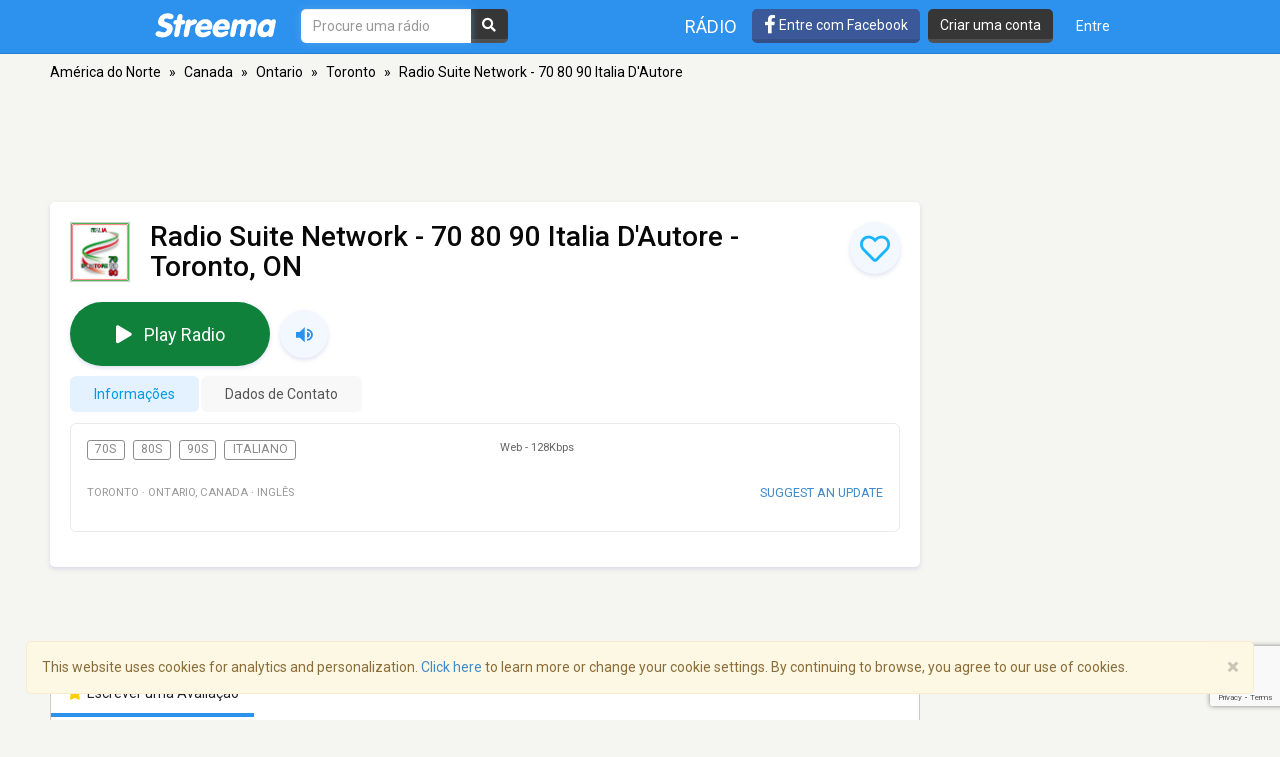

--- FILE ---
content_type: text/html; charset=utf-8
request_url: https://www.google.com/recaptcha/api2/anchor?ar=1&k=6LeCbKwfAAAAAGXbwG-wyQhhz9dxlXuTdtc_oCwI&co=aHR0cHM6Ly9wdC5zdHJlZW1hLmNvbTo0NDM.&hl=en&v=7gg7H51Q-naNfhmCP3_R47ho&size=invisible&anchor-ms=20000&execute-ms=15000&cb=5pp2ayki8pqg
body_size: 48215
content:
<!DOCTYPE HTML><html dir="ltr" lang="en"><head><meta http-equiv="Content-Type" content="text/html; charset=UTF-8">
<meta http-equiv="X-UA-Compatible" content="IE=edge">
<title>reCAPTCHA</title>
<style type="text/css">
/* cyrillic-ext */
@font-face {
  font-family: 'Roboto';
  font-style: normal;
  font-weight: 400;
  font-stretch: 100%;
  src: url(//fonts.gstatic.com/s/roboto/v48/KFO7CnqEu92Fr1ME7kSn66aGLdTylUAMa3GUBHMdazTgWw.woff2) format('woff2');
  unicode-range: U+0460-052F, U+1C80-1C8A, U+20B4, U+2DE0-2DFF, U+A640-A69F, U+FE2E-FE2F;
}
/* cyrillic */
@font-face {
  font-family: 'Roboto';
  font-style: normal;
  font-weight: 400;
  font-stretch: 100%;
  src: url(//fonts.gstatic.com/s/roboto/v48/KFO7CnqEu92Fr1ME7kSn66aGLdTylUAMa3iUBHMdazTgWw.woff2) format('woff2');
  unicode-range: U+0301, U+0400-045F, U+0490-0491, U+04B0-04B1, U+2116;
}
/* greek-ext */
@font-face {
  font-family: 'Roboto';
  font-style: normal;
  font-weight: 400;
  font-stretch: 100%;
  src: url(//fonts.gstatic.com/s/roboto/v48/KFO7CnqEu92Fr1ME7kSn66aGLdTylUAMa3CUBHMdazTgWw.woff2) format('woff2');
  unicode-range: U+1F00-1FFF;
}
/* greek */
@font-face {
  font-family: 'Roboto';
  font-style: normal;
  font-weight: 400;
  font-stretch: 100%;
  src: url(//fonts.gstatic.com/s/roboto/v48/KFO7CnqEu92Fr1ME7kSn66aGLdTylUAMa3-UBHMdazTgWw.woff2) format('woff2');
  unicode-range: U+0370-0377, U+037A-037F, U+0384-038A, U+038C, U+038E-03A1, U+03A3-03FF;
}
/* math */
@font-face {
  font-family: 'Roboto';
  font-style: normal;
  font-weight: 400;
  font-stretch: 100%;
  src: url(//fonts.gstatic.com/s/roboto/v48/KFO7CnqEu92Fr1ME7kSn66aGLdTylUAMawCUBHMdazTgWw.woff2) format('woff2');
  unicode-range: U+0302-0303, U+0305, U+0307-0308, U+0310, U+0312, U+0315, U+031A, U+0326-0327, U+032C, U+032F-0330, U+0332-0333, U+0338, U+033A, U+0346, U+034D, U+0391-03A1, U+03A3-03A9, U+03B1-03C9, U+03D1, U+03D5-03D6, U+03F0-03F1, U+03F4-03F5, U+2016-2017, U+2034-2038, U+203C, U+2040, U+2043, U+2047, U+2050, U+2057, U+205F, U+2070-2071, U+2074-208E, U+2090-209C, U+20D0-20DC, U+20E1, U+20E5-20EF, U+2100-2112, U+2114-2115, U+2117-2121, U+2123-214F, U+2190, U+2192, U+2194-21AE, U+21B0-21E5, U+21F1-21F2, U+21F4-2211, U+2213-2214, U+2216-22FF, U+2308-230B, U+2310, U+2319, U+231C-2321, U+2336-237A, U+237C, U+2395, U+239B-23B7, U+23D0, U+23DC-23E1, U+2474-2475, U+25AF, U+25B3, U+25B7, U+25BD, U+25C1, U+25CA, U+25CC, U+25FB, U+266D-266F, U+27C0-27FF, U+2900-2AFF, U+2B0E-2B11, U+2B30-2B4C, U+2BFE, U+3030, U+FF5B, U+FF5D, U+1D400-1D7FF, U+1EE00-1EEFF;
}
/* symbols */
@font-face {
  font-family: 'Roboto';
  font-style: normal;
  font-weight: 400;
  font-stretch: 100%;
  src: url(//fonts.gstatic.com/s/roboto/v48/KFO7CnqEu92Fr1ME7kSn66aGLdTylUAMaxKUBHMdazTgWw.woff2) format('woff2');
  unicode-range: U+0001-000C, U+000E-001F, U+007F-009F, U+20DD-20E0, U+20E2-20E4, U+2150-218F, U+2190, U+2192, U+2194-2199, U+21AF, U+21E6-21F0, U+21F3, U+2218-2219, U+2299, U+22C4-22C6, U+2300-243F, U+2440-244A, U+2460-24FF, U+25A0-27BF, U+2800-28FF, U+2921-2922, U+2981, U+29BF, U+29EB, U+2B00-2BFF, U+4DC0-4DFF, U+FFF9-FFFB, U+10140-1018E, U+10190-1019C, U+101A0, U+101D0-101FD, U+102E0-102FB, U+10E60-10E7E, U+1D2C0-1D2D3, U+1D2E0-1D37F, U+1F000-1F0FF, U+1F100-1F1AD, U+1F1E6-1F1FF, U+1F30D-1F30F, U+1F315, U+1F31C, U+1F31E, U+1F320-1F32C, U+1F336, U+1F378, U+1F37D, U+1F382, U+1F393-1F39F, U+1F3A7-1F3A8, U+1F3AC-1F3AF, U+1F3C2, U+1F3C4-1F3C6, U+1F3CA-1F3CE, U+1F3D4-1F3E0, U+1F3ED, U+1F3F1-1F3F3, U+1F3F5-1F3F7, U+1F408, U+1F415, U+1F41F, U+1F426, U+1F43F, U+1F441-1F442, U+1F444, U+1F446-1F449, U+1F44C-1F44E, U+1F453, U+1F46A, U+1F47D, U+1F4A3, U+1F4B0, U+1F4B3, U+1F4B9, U+1F4BB, U+1F4BF, U+1F4C8-1F4CB, U+1F4D6, U+1F4DA, U+1F4DF, U+1F4E3-1F4E6, U+1F4EA-1F4ED, U+1F4F7, U+1F4F9-1F4FB, U+1F4FD-1F4FE, U+1F503, U+1F507-1F50B, U+1F50D, U+1F512-1F513, U+1F53E-1F54A, U+1F54F-1F5FA, U+1F610, U+1F650-1F67F, U+1F687, U+1F68D, U+1F691, U+1F694, U+1F698, U+1F6AD, U+1F6B2, U+1F6B9-1F6BA, U+1F6BC, U+1F6C6-1F6CF, U+1F6D3-1F6D7, U+1F6E0-1F6EA, U+1F6F0-1F6F3, U+1F6F7-1F6FC, U+1F700-1F7FF, U+1F800-1F80B, U+1F810-1F847, U+1F850-1F859, U+1F860-1F887, U+1F890-1F8AD, U+1F8B0-1F8BB, U+1F8C0-1F8C1, U+1F900-1F90B, U+1F93B, U+1F946, U+1F984, U+1F996, U+1F9E9, U+1FA00-1FA6F, U+1FA70-1FA7C, U+1FA80-1FA89, U+1FA8F-1FAC6, U+1FACE-1FADC, U+1FADF-1FAE9, U+1FAF0-1FAF8, U+1FB00-1FBFF;
}
/* vietnamese */
@font-face {
  font-family: 'Roboto';
  font-style: normal;
  font-weight: 400;
  font-stretch: 100%;
  src: url(//fonts.gstatic.com/s/roboto/v48/KFO7CnqEu92Fr1ME7kSn66aGLdTylUAMa3OUBHMdazTgWw.woff2) format('woff2');
  unicode-range: U+0102-0103, U+0110-0111, U+0128-0129, U+0168-0169, U+01A0-01A1, U+01AF-01B0, U+0300-0301, U+0303-0304, U+0308-0309, U+0323, U+0329, U+1EA0-1EF9, U+20AB;
}
/* latin-ext */
@font-face {
  font-family: 'Roboto';
  font-style: normal;
  font-weight: 400;
  font-stretch: 100%;
  src: url(//fonts.gstatic.com/s/roboto/v48/KFO7CnqEu92Fr1ME7kSn66aGLdTylUAMa3KUBHMdazTgWw.woff2) format('woff2');
  unicode-range: U+0100-02BA, U+02BD-02C5, U+02C7-02CC, U+02CE-02D7, U+02DD-02FF, U+0304, U+0308, U+0329, U+1D00-1DBF, U+1E00-1E9F, U+1EF2-1EFF, U+2020, U+20A0-20AB, U+20AD-20C0, U+2113, U+2C60-2C7F, U+A720-A7FF;
}
/* latin */
@font-face {
  font-family: 'Roboto';
  font-style: normal;
  font-weight: 400;
  font-stretch: 100%;
  src: url(//fonts.gstatic.com/s/roboto/v48/KFO7CnqEu92Fr1ME7kSn66aGLdTylUAMa3yUBHMdazQ.woff2) format('woff2');
  unicode-range: U+0000-00FF, U+0131, U+0152-0153, U+02BB-02BC, U+02C6, U+02DA, U+02DC, U+0304, U+0308, U+0329, U+2000-206F, U+20AC, U+2122, U+2191, U+2193, U+2212, U+2215, U+FEFF, U+FFFD;
}
/* cyrillic-ext */
@font-face {
  font-family: 'Roboto';
  font-style: normal;
  font-weight: 500;
  font-stretch: 100%;
  src: url(//fonts.gstatic.com/s/roboto/v48/KFO7CnqEu92Fr1ME7kSn66aGLdTylUAMa3GUBHMdazTgWw.woff2) format('woff2');
  unicode-range: U+0460-052F, U+1C80-1C8A, U+20B4, U+2DE0-2DFF, U+A640-A69F, U+FE2E-FE2F;
}
/* cyrillic */
@font-face {
  font-family: 'Roboto';
  font-style: normal;
  font-weight: 500;
  font-stretch: 100%;
  src: url(//fonts.gstatic.com/s/roboto/v48/KFO7CnqEu92Fr1ME7kSn66aGLdTylUAMa3iUBHMdazTgWw.woff2) format('woff2');
  unicode-range: U+0301, U+0400-045F, U+0490-0491, U+04B0-04B1, U+2116;
}
/* greek-ext */
@font-face {
  font-family: 'Roboto';
  font-style: normal;
  font-weight: 500;
  font-stretch: 100%;
  src: url(//fonts.gstatic.com/s/roboto/v48/KFO7CnqEu92Fr1ME7kSn66aGLdTylUAMa3CUBHMdazTgWw.woff2) format('woff2');
  unicode-range: U+1F00-1FFF;
}
/* greek */
@font-face {
  font-family: 'Roboto';
  font-style: normal;
  font-weight: 500;
  font-stretch: 100%;
  src: url(//fonts.gstatic.com/s/roboto/v48/KFO7CnqEu92Fr1ME7kSn66aGLdTylUAMa3-UBHMdazTgWw.woff2) format('woff2');
  unicode-range: U+0370-0377, U+037A-037F, U+0384-038A, U+038C, U+038E-03A1, U+03A3-03FF;
}
/* math */
@font-face {
  font-family: 'Roboto';
  font-style: normal;
  font-weight: 500;
  font-stretch: 100%;
  src: url(//fonts.gstatic.com/s/roboto/v48/KFO7CnqEu92Fr1ME7kSn66aGLdTylUAMawCUBHMdazTgWw.woff2) format('woff2');
  unicode-range: U+0302-0303, U+0305, U+0307-0308, U+0310, U+0312, U+0315, U+031A, U+0326-0327, U+032C, U+032F-0330, U+0332-0333, U+0338, U+033A, U+0346, U+034D, U+0391-03A1, U+03A3-03A9, U+03B1-03C9, U+03D1, U+03D5-03D6, U+03F0-03F1, U+03F4-03F5, U+2016-2017, U+2034-2038, U+203C, U+2040, U+2043, U+2047, U+2050, U+2057, U+205F, U+2070-2071, U+2074-208E, U+2090-209C, U+20D0-20DC, U+20E1, U+20E5-20EF, U+2100-2112, U+2114-2115, U+2117-2121, U+2123-214F, U+2190, U+2192, U+2194-21AE, U+21B0-21E5, U+21F1-21F2, U+21F4-2211, U+2213-2214, U+2216-22FF, U+2308-230B, U+2310, U+2319, U+231C-2321, U+2336-237A, U+237C, U+2395, U+239B-23B7, U+23D0, U+23DC-23E1, U+2474-2475, U+25AF, U+25B3, U+25B7, U+25BD, U+25C1, U+25CA, U+25CC, U+25FB, U+266D-266F, U+27C0-27FF, U+2900-2AFF, U+2B0E-2B11, U+2B30-2B4C, U+2BFE, U+3030, U+FF5B, U+FF5D, U+1D400-1D7FF, U+1EE00-1EEFF;
}
/* symbols */
@font-face {
  font-family: 'Roboto';
  font-style: normal;
  font-weight: 500;
  font-stretch: 100%;
  src: url(//fonts.gstatic.com/s/roboto/v48/KFO7CnqEu92Fr1ME7kSn66aGLdTylUAMaxKUBHMdazTgWw.woff2) format('woff2');
  unicode-range: U+0001-000C, U+000E-001F, U+007F-009F, U+20DD-20E0, U+20E2-20E4, U+2150-218F, U+2190, U+2192, U+2194-2199, U+21AF, U+21E6-21F0, U+21F3, U+2218-2219, U+2299, U+22C4-22C6, U+2300-243F, U+2440-244A, U+2460-24FF, U+25A0-27BF, U+2800-28FF, U+2921-2922, U+2981, U+29BF, U+29EB, U+2B00-2BFF, U+4DC0-4DFF, U+FFF9-FFFB, U+10140-1018E, U+10190-1019C, U+101A0, U+101D0-101FD, U+102E0-102FB, U+10E60-10E7E, U+1D2C0-1D2D3, U+1D2E0-1D37F, U+1F000-1F0FF, U+1F100-1F1AD, U+1F1E6-1F1FF, U+1F30D-1F30F, U+1F315, U+1F31C, U+1F31E, U+1F320-1F32C, U+1F336, U+1F378, U+1F37D, U+1F382, U+1F393-1F39F, U+1F3A7-1F3A8, U+1F3AC-1F3AF, U+1F3C2, U+1F3C4-1F3C6, U+1F3CA-1F3CE, U+1F3D4-1F3E0, U+1F3ED, U+1F3F1-1F3F3, U+1F3F5-1F3F7, U+1F408, U+1F415, U+1F41F, U+1F426, U+1F43F, U+1F441-1F442, U+1F444, U+1F446-1F449, U+1F44C-1F44E, U+1F453, U+1F46A, U+1F47D, U+1F4A3, U+1F4B0, U+1F4B3, U+1F4B9, U+1F4BB, U+1F4BF, U+1F4C8-1F4CB, U+1F4D6, U+1F4DA, U+1F4DF, U+1F4E3-1F4E6, U+1F4EA-1F4ED, U+1F4F7, U+1F4F9-1F4FB, U+1F4FD-1F4FE, U+1F503, U+1F507-1F50B, U+1F50D, U+1F512-1F513, U+1F53E-1F54A, U+1F54F-1F5FA, U+1F610, U+1F650-1F67F, U+1F687, U+1F68D, U+1F691, U+1F694, U+1F698, U+1F6AD, U+1F6B2, U+1F6B9-1F6BA, U+1F6BC, U+1F6C6-1F6CF, U+1F6D3-1F6D7, U+1F6E0-1F6EA, U+1F6F0-1F6F3, U+1F6F7-1F6FC, U+1F700-1F7FF, U+1F800-1F80B, U+1F810-1F847, U+1F850-1F859, U+1F860-1F887, U+1F890-1F8AD, U+1F8B0-1F8BB, U+1F8C0-1F8C1, U+1F900-1F90B, U+1F93B, U+1F946, U+1F984, U+1F996, U+1F9E9, U+1FA00-1FA6F, U+1FA70-1FA7C, U+1FA80-1FA89, U+1FA8F-1FAC6, U+1FACE-1FADC, U+1FADF-1FAE9, U+1FAF0-1FAF8, U+1FB00-1FBFF;
}
/* vietnamese */
@font-face {
  font-family: 'Roboto';
  font-style: normal;
  font-weight: 500;
  font-stretch: 100%;
  src: url(//fonts.gstatic.com/s/roboto/v48/KFO7CnqEu92Fr1ME7kSn66aGLdTylUAMa3OUBHMdazTgWw.woff2) format('woff2');
  unicode-range: U+0102-0103, U+0110-0111, U+0128-0129, U+0168-0169, U+01A0-01A1, U+01AF-01B0, U+0300-0301, U+0303-0304, U+0308-0309, U+0323, U+0329, U+1EA0-1EF9, U+20AB;
}
/* latin-ext */
@font-face {
  font-family: 'Roboto';
  font-style: normal;
  font-weight: 500;
  font-stretch: 100%;
  src: url(//fonts.gstatic.com/s/roboto/v48/KFO7CnqEu92Fr1ME7kSn66aGLdTylUAMa3KUBHMdazTgWw.woff2) format('woff2');
  unicode-range: U+0100-02BA, U+02BD-02C5, U+02C7-02CC, U+02CE-02D7, U+02DD-02FF, U+0304, U+0308, U+0329, U+1D00-1DBF, U+1E00-1E9F, U+1EF2-1EFF, U+2020, U+20A0-20AB, U+20AD-20C0, U+2113, U+2C60-2C7F, U+A720-A7FF;
}
/* latin */
@font-face {
  font-family: 'Roboto';
  font-style: normal;
  font-weight: 500;
  font-stretch: 100%;
  src: url(//fonts.gstatic.com/s/roboto/v48/KFO7CnqEu92Fr1ME7kSn66aGLdTylUAMa3yUBHMdazQ.woff2) format('woff2');
  unicode-range: U+0000-00FF, U+0131, U+0152-0153, U+02BB-02BC, U+02C6, U+02DA, U+02DC, U+0304, U+0308, U+0329, U+2000-206F, U+20AC, U+2122, U+2191, U+2193, U+2212, U+2215, U+FEFF, U+FFFD;
}
/* cyrillic-ext */
@font-face {
  font-family: 'Roboto';
  font-style: normal;
  font-weight: 900;
  font-stretch: 100%;
  src: url(//fonts.gstatic.com/s/roboto/v48/KFO7CnqEu92Fr1ME7kSn66aGLdTylUAMa3GUBHMdazTgWw.woff2) format('woff2');
  unicode-range: U+0460-052F, U+1C80-1C8A, U+20B4, U+2DE0-2DFF, U+A640-A69F, U+FE2E-FE2F;
}
/* cyrillic */
@font-face {
  font-family: 'Roboto';
  font-style: normal;
  font-weight: 900;
  font-stretch: 100%;
  src: url(//fonts.gstatic.com/s/roboto/v48/KFO7CnqEu92Fr1ME7kSn66aGLdTylUAMa3iUBHMdazTgWw.woff2) format('woff2');
  unicode-range: U+0301, U+0400-045F, U+0490-0491, U+04B0-04B1, U+2116;
}
/* greek-ext */
@font-face {
  font-family: 'Roboto';
  font-style: normal;
  font-weight: 900;
  font-stretch: 100%;
  src: url(//fonts.gstatic.com/s/roboto/v48/KFO7CnqEu92Fr1ME7kSn66aGLdTylUAMa3CUBHMdazTgWw.woff2) format('woff2');
  unicode-range: U+1F00-1FFF;
}
/* greek */
@font-face {
  font-family: 'Roboto';
  font-style: normal;
  font-weight: 900;
  font-stretch: 100%;
  src: url(//fonts.gstatic.com/s/roboto/v48/KFO7CnqEu92Fr1ME7kSn66aGLdTylUAMa3-UBHMdazTgWw.woff2) format('woff2');
  unicode-range: U+0370-0377, U+037A-037F, U+0384-038A, U+038C, U+038E-03A1, U+03A3-03FF;
}
/* math */
@font-face {
  font-family: 'Roboto';
  font-style: normal;
  font-weight: 900;
  font-stretch: 100%;
  src: url(//fonts.gstatic.com/s/roboto/v48/KFO7CnqEu92Fr1ME7kSn66aGLdTylUAMawCUBHMdazTgWw.woff2) format('woff2');
  unicode-range: U+0302-0303, U+0305, U+0307-0308, U+0310, U+0312, U+0315, U+031A, U+0326-0327, U+032C, U+032F-0330, U+0332-0333, U+0338, U+033A, U+0346, U+034D, U+0391-03A1, U+03A3-03A9, U+03B1-03C9, U+03D1, U+03D5-03D6, U+03F0-03F1, U+03F4-03F5, U+2016-2017, U+2034-2038, U+203C, U+2040, U+2043, U+2047, U+2050, U+2057, U+205F, U+2070-2071, U+2074-208E, U+2090-209C, U+20D0-20DC, U+20E1, U+20E5-20EF, U+2100-2112, U+2114-2115, U+2117-2121, U+2123-214F, U+2190, U+2192, U+2194-21AE, U+21B0-21E5, U+21F1-21F2, U+21F4-2211, U+2213-2214, U+2216-22FF, U+2308-230B, U+2310, U+2319, U+231C-2321, U+2336-237A, U+237C, U+2395, U+239B-23B7, U+23D0, U+23DC-23E1, U+2474-2475, U+25AF, U+25B3, U+25B7, U+25BD, U+25C1, U+25CA, U+25CC, U+25FB, U+266D-266F, U+27C0-27FF, U+2900-2AFF, U+2B0E-2B11, U+2B30-2B4C, U+2BFE, U+3030, U+FF5B, U+FF5D, U+1D400-1D7FF, U+1EE00-1EEFF;
}
/* symbols */
@font-face {
  font-family: 'Roboto';
  font-style: normal;
  font-weight: 900;
  font-stretch: 100%;
  src: url(//fonts.gstatic.com/s/roboto/v48/KFO7CnqEu92Fr1ME7kSn66aGLdTylUAMaxKUBHMdazTgWw.woff2) format('woff2');
  unicode-range: U+0001-000C, U+000E-001F, U+007F-009F, U+20DD-20E0, U+20E2-20E4, U+2150-218F, U+2190, U+2192, U+2194-2199, U+21AF, U+21E6-21F0, U+21F3, U+2218-2219, U+2299, U+22C4-22C6, U+2300-243F, U+2440-244A, U+2460-24FF, U+25A0-27BF, U+2800-28FF, U+2921-2922, U+2981, U+29BF, U+29EB, U+2B00-2BFF, U+4DC0-4DFF, U+FFF9-FFFB, U+10140-1018E, U+10190-1019C, U+101A0, U+101D0-101FD, U+102E0-102FB, U+10E60-10E7E, U+1D2C0-1D2D3, U+1D2E0-1D37F, U+1F000-1F0FF, U+1F100-1F1AD, U+1F1E6-1F1FF, U+1F30D-1F30F, U+1F315, U+1F31C, U+1F31E, U+1F320-1F32C, U+1F336, U+1F378, U+1F37D, U+1F382, U+1F393-1F39F, U+1F3A7-1F3A8, U+1F3AC-1F3AF, U+1F3C2, U+1F3C4-1F3C6, U+1F3CA-1F3CE, U+1F3D4-1F3E0, U+1F3ED, U+1F3F1-1F3F3, U+1F3F5-1F3F7, U+1F408, U+1F415, U+1F41F, U+1F426, U+1F43F, U+1F441-1F442, U+1F444, U+1F446-1F449, U+1F44C-1F44E, U+1F453, U+1F46A, U+1F47D, U+1F4A3, U+1F4B0, U+1F4B3, U+1F4B9, U+1F4BB, U+1F4BF, U+1F4C8-1F4CB, U+1F4D6, U+1F4DA, U+1F4DF, U+1F4E3-1F4E6, U+1F4EA-1F4ED, U+1F4F7, U+1F4F9-1F4FB, U+1F4FD-1F4FE, U+1F503, U+1F507-1F50B, U+1F50D, U+1F512-1F513, U+1F53E-1F54A, U+1F54F-1F5FA, U+1F610, U+1F650-1F67F, U+1F687, U+1F68D, U+1F691, U+1F694, U+1F698, U+1F6AD, U+1F6B2, U+1F6B9-1F6BA, U+1F6BC, U+1F6C6-1F6CF, U+1F6D3-1F6D7, U+1F6E0-1F6EA, U+1F6F0-1F6F3, U+1F6F7-1F6FC, U+1F700-1F7FF, U+1F800-1F80B, U+1F810-1F847, U+1F850-1F859, U+1F860-1F887, U+1F890-1F8AD, U+1F8B0-1F8BB, U+1F8C0-1F8C1, U+1F900-1F90B, U+1F93B, U+1F946, U+1F984, U+1F996, U+1F9E9, U+1FA00-1FA6F, U+1FA70-1FA7C, U+1FA80-1FA89, U+1FA8F-1FAC6, U+1FACE-1FADC, U+1FADF-1FAE9, U+1FAF0-1FAF8, U+1FB00-1FBFF;
}
/* vietnamese */
@font-face {
  font-family: 'Roboto';
  font-style: normal;
  font-weight: 900;
  font-stretch: 100%;
  src: url(//fonts.gstatic.com/s/roboto/v48/KFO7CnqEu92Fr1ME7kSn66aGLdTylUAMa3OUBHMdazTgWw.woff2) format('woff2');
  unicode-range: U+0102-0103, U+0110-0111, U+0128-0129, U+0168-0169, U+01A0-01A1, U+01AF-01B0, U+0300-0301, U+0303-0304, U+0308-0309, U+0323, U+0329, U+1EA0-1EF9, U+20AB;
}
/* latin-ext */
@font-face {
  font-family: 'Roboto';
  font-style: normal;
  font-weight: 900;
  font-stretch: 100%;
  src: url(//fonts.gstatic.com/s/roboto/v48/KFO7CnqEu92Fr1ME7kSn66aGLdTylUAMa3KUBHMdazTgWw.woff2) format('woff2');
  unicode-range: U+0100-02BA, U+02BD-02C5, U+02C7-02CC, U+02CE-02D7, U+02DD-02FF, U+0304, U+0308, U+0329, U+1D00-1DBF, U+1E00-1E9F, U+1EF2-1EFF, U+2020, U+20A0-20AB, U+20AD-20C0, U+2113, U+2C60-2C7F, U+A720-A7FF;
}
/* latin */
@font-face {
  font-family: 'Roboto';
  font-style: normal;
  font-weight: 900;
  font-stretch: 100%;
  src: url(//fonts.gstatic.com/s/roboto/v48/KFO7CnqEu92Fr1ME7kSn66aGLdTylUAMa3yUBHMdazQ.woff2) format('woff2');
  unicode-range: U+0000-00FF, U+0131, U+0152-0153, U+02BB-02BC, U+02C6, U+02DA, U+02DC, U+0304, U+0308, U+0329, U+2000-206F, U+20AC, U+2122, U+2191, U+2193, U+2212, U+2215, U+FEFF, U+FFFD;
}

</style>
<link rel="stylesheet" type="text/css" href="https://www.gstatic.com/recaptcha/releases/7gg7H51Q-naNfhmCP3_R47ho/styles__ltr.css">
<script nonce="yIMvyijrAyA6kxuuny_Dgw" type="text/javascript">window['__recaptcha_api'] = 'https://www.google.com/recaptcha/api2/';</script>
<script type="text/javascript" src="https://www.gstatic.com/recaptcha/releases/7gg7H51Q-naNfhmCP3_R47ho/recaptcha__en.js" nonce="yIMvyijrAyA6kxuuny_Dgw">
      
    </script></head>
<body><div id="rc-anchor-alert" class="rc-anchor-alert"></div>
<input type="hidden" id="recaptcha-token" value="[base64]">
<script type="text/javascript" nonce="yIMvyijrAyA6kxuuny_Dgw">
      recaptcha.anchor.Main.init("[\x22ainput\x22,[\x22bgdata\x22,\x22\x22,\[base64]/[base64]/UltIKytdPWE6KGE8MjA0OD9SW0grK109YT4+NnwxOTI6KChhJjY0NTEyKT09NTUyOTYmJnErMTxoLmxlbmd0aCYmKGguY2hhckNvZGVBdChxKzEpJjY0NTEyKT09NTYzMjA/[base64]/MjU1OlI/[base64]/[base64]/[base64]/[base64]/[base64]/[base64]/[base64]/[base64]/[base64]/[base64]\x22,\[base64]\\u003d\x22,\[base64]/DjHbCksKowpjDqAVUE0/DvMOoTEkdCsK7dRoewqDDpSHCn8KLFGvCr8OBO8OJw5zCnMOhw5fDncKAwo/ClERJwrU/L8KXw5wFwrlDwoLCognDgsO0bi7CmcOla37Du8OabXJHJMOIR8KIwqXCvMOlw4XDm14cCXrDscKswoxewovDlk/CqcKuw6PDhMOzwrM4w5vDoMKKSQbDlxhQABXDuiJ/w65BNmLDvSvCrcKVZSHDtMK7wqAHIShJG8OYDcKtw43DmcKdwr3CpkUMYlLCgMOyH8KfwoZTX2LCjcKSwqXDoxELSgjDrMOkWMKdwp7CqD9ewrtJwoDCoMOhf8OIw5/CiWDCrSEPw4/DvAxDwpzDm8KvwrXCvcK0WsOVwqbCrlTCo0fCq3F0w7zDgGrCvcKcNmYMcMOEw4DDlgZzJRHDv8OaDMKUwpjDozTDsMOJJcOED19LVcOXbMOufCc+asOMIsKrwrXCmMKMwrjDsxRIw6hJw7/DgsO0HMKPW8KkOcOeF8OHQ8Krw73DgEnCkmPDlUp+KcKEw7jCg8O2wpzDpcKgcsOmwo3Dp0MFAirClgXDlQNHPsK2w4bDuQ7DuWY8KsO7wrtvwptSQinClm8pQ8KuwoPCm8Ouw4lua8KRIMK2w6x0woghwrHDgsKiwrkdTEPClcK4wps1wrcCO8OFesKhw5/Dng87Y8OjPcKyw7zDicO1VC9Sw43DnQzDnxHCjQNfGlMsMzLDn8O6PiATwoXCnWnCm2jCkMK4wprDmcKRYy/[base64]/Cm8OVwpbDu8Kcw7McQMKrOsOzAMO8RlQ0w6QrDi/Cn8K4w5gDw7khfQB0wrPDpxrDoMOvw514wpRnUsOMNsKbwoo5w4gpwoPDljTDrsKKPRpEwo3DojLCl3LChmzDjEzDui/CvcO9wqVidsOTXU1LO8KAaMKMAjpiJBrCgyLDqMOMw5TCjxZKwrwVc2Aww4Aswq5awobClHzCmXFXw4MOZG/ChcKZw7TCj8OiOHZLfcKbIWk6wolZecKPV8OVbsK4wrxIw7zDj8KNw65nw797dcKIw5bCtF/DgU9Nw5PCvsOLBMKfwqZoIn3CriPCmMK5JMOcHsKkPyXCtWIoEsKOw4jCksOGwpZjw5bCvsKUCsOYJkN9JsKzO3NkckjCqcKpw6wcwpLDji7DnMKuW8O3w7oySsKJw7jCuMKGGSfDs3vCgcKXQcOrw7/[base64]/DvcKGO8OyF8KNw6N9VsK2cMOrwpQCwoEcFW9Ia8ONb23CgMK+wobCucKIw6DCtcK2IMKCf8OGbMOtAcOXwqlawoXDiSDCmn0qaXXCisOVemPCvHEPQD/CkTMdwpdPEsO+DxPCuBRdw6Iyw6jCkELDg8Ofw7glw69rwoNeYQrDtMKVwpppe1dGwo3CrjHCrcO6LsO0dMKlwp/CiwhhGBFCLjnCkQTDkwrDs0XDlgs9fSYJasKLJznCnG/Cq0XDv8KZw7vDksOjbsKHwrgVJsKCasKGwpjCiGjDlBRvOMObwohFOCZEWj1RNsOFbjfDi8Otw7hkwoZPwoUcPi/Do3jCl8Odw6PDr0Abw47Ci3x4w4DDk0TDlg84OTvDu8Kmw5fCnsK0woh/[base64]/[base64]/[base64]/DiSXCscOwEsKCC23Dh8K/wrLDnhdXw4XClsO6wpvCu8O+acKcJ1FLKMKrw7k7NjXCuAXCllzDqsK4FlwgwrdbewNhU8KNwqPCi8OaVWDCkQQtZz4uZGbDl3AQKTTDmHXDsDJfJU/[base64]/[base64]/DqTQbwrIQw7Usw5RLJF5yw6/Dh8KkfiRgw6FVWDVFPMKSZsOowowgdG3Dq8O9emLDoHk7KMKjB2rCksK/JcKxWDg+eFTCtsKfcH1mw5rCgQ/CmMOFIxzDi8KpJVxAw7FVwrUjw5AVwoBMUMOXcmPDn8K1Z8OyDW4YwonDuyfDj8OQwpVkwo8gYMO5wrdLwrp/w7nCp8OgwolpCFdvwqrDlsKXWsOIZUjDgGxCw6fCusO3w7Y/UF1Ew5PDisKtLzB+wrzDgcKPdsOew5/DumdXUEPChsOzf8KEw4zDvyDCr8O1wqTDicORSEd0RcKdwpcxwr3CmMKqwpHCmR3DuMKQwpoqX8O1wrRiPsKdwoh6NcK2BMKNw4J0NcKwJcOFwo3DgmRjw7pAwpoPwq8CB8Okw61Iw7wBw6hGwqHDr8OywqBYS0fDi8KLw6QGScKuw58Qwqo5w6zCvWfChWcrwo/DjMObw6Vhw68uIsKfQ8K+w77CvgnCjX7Dp2rDp8KcXMOzd8KtAsK0dMOsw4hXwpPChcKww7TChcO4w77DqsKXYgwww7tXXsKtGzfCgcOva0/DpT8laMKjSMK5fMO8wp59woYDwpl7w5R7RwEidWjCskM6w4DDlsKsdHPDnSTDgcKHwrBGwqvDsG/DncOlCMKgBBUkAMOvb8O2NRHCqTnDjWgSOMKww7jDpcOTwqfDkTfDnsODw7zDnFzCjxxFw5Mpw5wzw75hw7jDpsO7w7jDr8OJw446Zg1zCUDDpcOEwpInbMKvX2MLw5o7w5zDvcK0wqs5w5VCwq/Cl8O8w5zDnMOSw4srPELDplPCrQY2w4k2w6Fsw5LDgHAHwrYba8KUDsOYwpzCtld2VsKiY8Owwr58w6xtw5Yow4HDtFsLwo1uNzpfCcOTS8OYw4fDi3wQVMOmBHRKDjtXNj0Ywr3DuMKpw7ANw7FbW24iX8KTw4VTw506wp/Cpz9Rw53CuUMkw73Cqjo0WBZyWVkoZhAVw7cVdMOsScO0PU3Dh1PDj8OXw5NSZxvDomhdwpfCn8KLwqfDlcKNw6bDtsOWw4UDw73Cu2rCucKOF8Ogwq8wwotUw7V7XcORbULCpiJkw5/[base64]/DuDfCvsO0wrXCqynDkBvDiMKXCsOfwqhtYMOdbMKsb03DuMOowqDCuFBLwqjCk8KfABHCpMK+woDChFTDlcK2U0MKw6F/NcOvwpEyw7/[base64]/[base64]/DlW7DlChCw7MhFMOxwrpaw7FnccO4fU8qc3kiDcKCS2VCdcOuw54UYz/Dhx/CnAoBVz05w6XCrsKcdMOCw6ZGHsO8wrMoXUvCk1jDoTdgwrZ1wqLClQfCg8Oqw5PCg1DDu2jDqjhGO8OXeMOlwoICVirDtcKMNMOfwoXDjTxzwpLClcKrVxNWwqJ5WcKmw5d5w4DDmgfCpCrDo0TCng87w6wcOQfDtELDu8KYw7sSaTzDi8KRUjg/w6LDk8KUw4bCrQ1LbMOZwo9/wqVAO8OUM8OFGcK0wqcSOMOiB8K2dcOWwqvCpsK+RR1cTBJzfQtbwrh9wpDDhcKfZcO8ZQ3DhsKLQ00lUsObWsKPw7rCsMKmNQVSw4nDrVPDiX3Dv8OQwqTCqEZew4kTdgrDn0bCmsKKwrhDczc6IUDDp0XDvVjCo8KNM8OwwpbDiyh/wq7Cr8KAEsKUUcOpw5dLDsOuQn47OsONw4IdKiFHFsO/[base64]/Dj8K+LcO/w7ctw692wojCq8OyNcKRw70Jwo1cX0/ClMONM8KYwoTCkMKFwrNvwpDDksORQWpKwpbDi8OJwpANw5jDusKvw44+wo/[base64]/[base64]/woXCpcKMwrTCtg46wpHCocOAw5XDqQITRnJ3wq3DqzJ8wrA4TMK/Z8OLAhF/w4bDk8OlChh3QjvCpMObTwXCvsOcRwpOdR8Ow6FfDHnDlMKvf8KgwopVwoDDh8K/SULDv2FSMw9RP8Kpw4jDgFnClMOXw6RkTnVEwqlRLMKpZMOawo1sYFEJbMKHwrMuHW5PPAzDvT3DgMOXP8KRwoIGw6REbsOxw4EzLsOIwoIaGTPDksKmAsONw4bDhsOywofCpA7Dn8KSw796WMOfcMKURCjChnDCvMKCNlLDo8KYPsKyPVjDkcOKADc3w4/[base64]/Cg1bCjxQuIsK6V8OPBMKaw5pqw7LDugMcS8Oxw63DoAo4HcO1w5HDvsOyD8K1w7jDtcO0w7ZcfUZ2wpEGAMKtwpvDihw1wq3Dl0rCsQfDlcK6w55NX8K3wp1EER1fw6PDpVl5dUVIXcKVccOSbxbCqk/CvWkLWgAWw5TCu2VTA8KxCsO3REnDjhR/[base64]/CisORNCI2wr3Cl8Odw7vCqsKNwrs0IMObSsOww4Eww77DvX5fRD9hN8OOaF/CgcO+Wn8jw63Cs8KLw7oUIQPCjnvCmcK/DsOjbiHCv1Ndw4oAFHnDksO2BsKJB04nO8K/VlAOwrUIw4TDgcKEbxHCj0xrw53Dr8O1wpENwpTDoMO4wqLCrFzDnRUUw7fCh8OAw5kCJmRkw5pLw4Y/[base64]/DicOow7Aww4YPw4TCjGR9eWVWwrjDisO8wpEKw7Zwd1wQwozCqRzDv8KxRx/CqsKowrLCsjTDqCPDs8KYdcOxaMOBH8KrwpUTw5VkMkvDksOWI8OKShoLHsOfOsKNw57DuMKxw5pwYX/CvMKXwp9XYcKsw7nDuXnDmWFBwocKwo8tw6zCpQtxw4zDs2/[base64]/[base64]/[base64]/McKkG8OywpvChsKREMKqwoDCtMOvVcKTYcO0azEcw4guWS5DSMOPIXkrcRrClcKiw5wJUUxQJcKIw4rDm3QZdzMFJcOww7TDnsK1w63CgsKGMMOQw7fDncKtenDCqcOPw4TCpMO1wr1uYMKbwqnCqm3CvDvCisOWwqbDvU/Djy86D2JJw7dFLcKxF8Kkw6Z7w54Zwo/DjsOiw54lw4/DqGIKwqlIQsKjfGjDhCIHw4R+w7RmUArDpglmwo8RcsOIwroHC8OZw7sOw7pOUcK5XnwwdsKHBsKEa0IGw4JUS17DvcO+JcKww43Cri/DoEnDnsOAw7LDoGZydMOEw4bCsMOBS8OvwqxawpnDp8O/fMK+fsOMw5TDucO7FUw/woJ7FsOnFcKtw4TDvMKOSSFNYcOXdsOcw5ogwozDjsOEOcK8LcKQKXvDsMKKw69NdMK+YB9FK8Kbw7xSwohVbsO/YsKJwp1Nw79Fw7/DsMO+BiPCl8OQwp8pBQLDgsOUMMOwS0HCiUjDscOhQSxgXsKmF8OBGRI2IcONNcOvRMKUNsO1CC47BFkjZsOsGhxKOWXDn1htwppSdTocS8OzHEvChXllw6JNw4ZXWnRJw7jDg8OzYGNmw4gMw5tzwpDDvDrDpl7Dm8KDeljCqE/ClsOyDcKJw6AtJ8KMLRzCg8Kew7HCmGfDuGHDtUo4wr/CiWfDjMOWR8O7WSZQInnCqMOSw75lw7J6w6hGw4rDmMKUX8KwbMKiwrNgXSJ1ecOdHlkYwqNcHmRDwq1Kwqp3RzRDVypgw6bDvnnDul7DncOvwoogw6/CmxbDqsOJa0XCphxzwp7CszBYYTbDjTpJw6XCpl48wpXCi8O2w4jDswrChDrCn3Z5QQUow7vCgBQ5wqTCtMOPwoXDml8Nw7BcKlbChjEbw6TDlcKoPnbDjsOfYw/CoyXCk8Orw6TCksKFwoDDm8OEfUDCiMKoPAEGIcKkw7fDqiYqHikRX8KjOcKWVG/[base64]/CpQxeVWDDrFrCqsOdwoltw6zCksOQGMOewoNMwqPCtw0wwo7DgGXChA98w488w5pLP8KXZsOMQsKcwpZowo/[base64]/CgsKxKXdnPcOMR8KLEmnDqSnDv8KhwpIowqRJwqXCqWEKb3PCr8KEwoLDlsKjw6HCswovBQImw6otw4rCk3toK1/DsHnDocOyw5/[base64]/[base64]/CtMO6ecOcT0hvwowwfW9+w41rwr7Ci1jDmgfDhMOFwpfDu8KabBDDp8KcU1Fvw6fCojBTwqI9ZXNOw5HCgcO/w6rDksOlJcK1wpjCvMOUGsOOaMOoFcOxwrU5dMO6LsK3M8OyO0vCtXDCqUbCksOXITvCq8KkZ3vCscOiUMKjRsKBBsOYwofDnznDhMOLwow8PsKLWMOmRGMiecOKw5/Cm8O6w5xCwo3DvTXChsKaDQPDscKXZXN8worCg8KkwoUdwqLCsBvCrsOpwrBtwrXCs8KCMcK5w7cdUEEHISPDhMKxOcK1w63CnFTCh8OXwpHCucKGw6vDrgEgfTbCsA/DoXVZP1djw7M3C8K/[base64]/eMKARCXDpQdfasKLMGhaw6HDq1XDqcO3wo9gMDAtw6Yrw5zCusOwwr/DtcKvw5ptAsOhw4hJwo3Cs8KtIsKAwpRcUkjCr0/CqcOnwrnCujY0wrJ1UcOUwpDDosKSccOsw6Z2w4nCoH8oRSwIM200OF/Cq8OWwrRHaWnDu8OANwPCmU5HwqHDnsOdw5rDisK1ZD18ORd7MlE1R1XDrsKBIiEvwrDDtSvDnMOlEXR3w5USwpRewoPCksK/w51VT31RC8O7aysQw70eZcODBiPCtsO1w7Fawr7Dm8ONN8K8wrvCi2jCqm9nwqfDlsOzw4fDhHzDkcO/wp/CjMKZL8KdO8OkY8ORw4rDkMOXF8OUwqrCjcOQw4l4QCbCt2PDomAyw61pBMKWwrlUNsOAw5EFVsKZIMOWwrkmw55GVVTCjMKSfmnDrUTCrkPCuMKuLMKDw68lwo3DnBhaIkkIwpFEwrcTecKpeU/DphR7JFvDusKtwohOB8KldsKVwrUtbsOkw5lGFC0dwr3Dm8KoP13DvMOYwrXCncKuQXYIw7M+HEBQOS/CoQ1xYwB4wqzDtxU2KVgPFMO9wpvCrMK3wqbCu1JFOhjCjcKMBMKQNMOXw7XCnWRLw5U0KVbDh1RjwpbDggpFw5PDuRjDrsO6CcKSwoUxw5Bgw4QawpAvwrV/w5DCijUBUcOFbcOgIgzCnnXCtTkmdB8Swp4Pw5QXw40pw49pw4/DtsOBX8Kiw7zCghFWw78FwrHCgS8Ew4xdw5DCkcKtGxrCtRxPNcO/wqx7w5sww6DCqB3DlcOyw7slQx0kwp4Lwpwlwr0CECcowqHCtMOcF8OKw5TDqHY7wolmWDBEwpXCsMKcw4MRw7rDuQFUw5TDrlsjfMOXT8OEw6bCkW5Cw7DDpjYQC1jChiYRw7gww7LDpjN5wqoVFiDCi8K/wqDCnGvCiMOvwpcAa8KfMsKqZTEOwpTCowPClcKsdRBlfT0TXyXCnyg9WU4Pw7k6cTYQfMKWwpk/wo/DmsO8w6bDicOMISwvwpTCssKACFgTwo7DmVA9JMKKGlhrRhLDlcKKw7bCr8O9ccO2IWFmwppCeEPCh8OxdELCosK+PMK9cUjCusKoNh8vFcOiamDCjsKXfcK3wrnCln0OwpXCj2Q+CsOhMMOJGEIhwpDDjDd5w682Sx5pA2YKIMKPaRo5w7gIw4TCmQwpSRnCsj/Ch8K8eVQow79/wrUiAMOsM1V/[base64]/CnXRew6nCmFFkPcO6w4VBwr7CtRPDog7Dp8KAwpJrNBAfRMOJFynCgcOQMQzDk8OBw5ptwpB3EcOyw547RMKubTlcRcOGwoHDrwhmw7PCjSrDo2zCknDDg8O7w5Npw7PCuAnDggVdwq8Ewo/DvsKkwoswaEjDuMKbah1aXXtBwpIyJDHCmcOMQcObK15OwqpMw69wJ8K1QMOIw4fDocKpw43DgyIMc8KVJXjCtjVGFFYfwqJ4GEs1U8KKEFFHTwdJf3lTUwc/SsOFNyNgwofDqn7Dq8K/[base64]/Cvj7CkDrCl8KgUcOMZcK0wqYlwqsXP8KLwpIFY8KRwq5sw63Dpz3CuUZvbV/[base64]/DgcOcwqrDmloww6DDt2kgWgRow6FwdMK3wrPCtXDDkVTDhsOTw5QAwpt1QMOmw7jCvR8Qw71VBgscwrVqEAowZ3JwwpM3b8KNCcKUBnASRcKtcBXDqHrCiwjDksKawoPClMKLwqJIwps2YcOVUMKsHil5wqtSwroTDhDDqMK7L1h/w43DpWTCvHTCok3CqzXDlMOGw4Mywp5dw6BKZxjCqEbDjDTDuMOTeg4xTsOeR089Sn3Dn2UVEjHCjmVCA8Ktwr4TCmUITDPDn8K2HFRlwq/[base64]/[base64]/acKZw63DgHnDpMO/VSZVLS/CqwtPw50/dcKew7jDnBQrwpYWwp/CiDDDsE/DumLCt8OWwqtoFcKdAMKjw5B4wr/DsTHDrcOPwofDvcOTVcOHZsKbYDgdwp3DqTPCoi/[base64]/w6nDi2XDusO5BcOYKRDCssOlMMKEw60FGGN5CMOiRsKFfAonfELDhMOFwo/Dp8KpwqVqw75fCTLDmCTDhFLCrMObwr7DsWsGw6NrXRElw53Dj2zDuBtAWCvDiwsLwonDmh7ClsKAwoDDlCXCrsOqw69Lw5wIwokYw7rDqcOPwovCpxdMTwsuUURPwprDosKmwqXCpMKXwqjDk1zCkUo/[base64]/CrRDDhhd6w6vDqALCh0ZgIcKtwr7DlmXDoGNJw5fDv8OCGiHCosO/W8OiP0wnfQjDiDZqwpsSwqbDuwvDnygJwo/Cr8Kfe8KubsKMw5HDk8Ogw6x8KMKQNcKpJC/[base64]/[base64]/CmMOPwpBCWcKnwo4Bw7Mrwq/CjMOfSyFzGAPDjMOdw5rDkh7DpsKNE8KoIsOGAj7CkMK9PMOSJMObWVjDlBU5KF3CrsOEF8KOw67DmMKLJcOIw5Y+w7I3wpLDti93SQDDoUrClDJME8O9UsKGX8OMbsOqL8K/[base64]/ChcO7wp7DhcKlw5gRLMKewrVzYMKvH8OdXsO+w4DDtMKrLHrCkwxjF1o3wrw9d8OnQTx5QMOCwo3CkcO+wr56HsOww6/[base64]/CknF4S8KnwoDCk8OeQcOyaMOGdl3Dh8KtwoIUw6hhw71Xc8Oiw75gw6nCn8OBMcKvExnCusKgwpLCmMOHKcOeWsOAw540w4ECRFVqwojDtcOAw4fCnQfDrcOJw4dVw57Dm2/Cm0RRJsOEwqvDiidSLmjDgnk3GsK+I8KcHcKWOXHDpg92wqTCpsK4OgzCuEwVWsOoOcKnw6VAV23Dr1BBw7DCgWlCwo/Cl09FfcKOF8K/OEXDqsOFwozDhzPDgF4oHcORwoPDn8OsFQfCi8KVfsOiw6A5cVPDnHRww5XDr31Vw5Npwqp4w7vCtMK+woLChQAiwq7Dvi0TF8K3OhYmU8OfB1dLwrkQwqgaDjTDix3CrMKzw69jw6/Dg8KNw4VSw65Xw5Rgwr/Cu8O4aMOiBCF+DATCv8KHwrMNwovDisKAw60WCxxHf2QjwoJvVsOBw5gGS8KxTC9wwqjCt8OOw5vDjVNdwocOwoDCqTPDsyFPNcK+w7LDnMOSw69pLFvDnBDDssKjw4ViwpQzw4t/wqU9w4gmVj/[base64]/[base64]/DjsOYFhzCisO/[base64]/[base64]/woTDrznCvwwAZcO0w6YOecO7elo4woMRIsO/fcKvS8OeCEgxwqMJwrbCscOawobDjcOYwoJtwqnDj8K2bsO/acKUK1bCmk3DjX7CslgGwpDCi8O+w78awrrCh8KDKsO2woRbw6nCsMKow57DsMKFwqLDpHjCjW7DpCQYNsK4UcOceA1Aw5V/woZ4wrjDpMOaAD3Cqlx7CsKjMS3DqUMjKsOHwqvCgMOKw5rCsMORFQfDicKSw40Kw6TDkl/DjBsmwrnDml8ewqrCnMOLccK/wrTCgMKxITcWwpHCo1IVbMObwrc2dMKZw6MeX2BRBcOIUcK0c2vDph14woRTw4fDosKZwrMHfcO7w4XChcO/wrLDhFDDmlppwrfCj8KZwp7DpcO5S8Kmw54IAm5saMOdw7rCpXwJPDbCl8ORbU1twpbDhQFGwqViSMOlMcKQO8OfTBE5AcONw63Cs3Y7wqEJLMKdw6EVWX/DjcOLwo7Cp8KfQ8O7c1/[base64]/Cq8OiwoXClsKLF8OEwq9LwoQUWntNblhow61nw5rDulnDqsOhwqjCssKZwpbDlcK9Ww1HGRokKFpfJnzCnsKtwpoBwpNVYMOkY8OEw5TCr8O4G8OSwrHCg1UxAMKCIVHCikIEw4DDoD7CmUwfbsOSw7oiw7/CnE1LcTHDisKmw4c3JcKww5jDg8OieMOmwpoGXzHCnW7DmxBOw6/Cr0FwRMOeKDrDrlx2w6JDKcKmF8KqasKJUF9fwqkqwpwsw5gOw6I2w4bDpxV6c2Y3FMKdw5xeLcOwwrrDkcOiHcKvw6TDvGBlLcOxYsKRS3nCkw5hwpNfw5bCtX1NbhdQwojCl2Y9wr0uTMKcL8OgA3s/LT45wqPDo20gwqrClkjCtm3DgsKRSTPCogxCAcOhwrJqw7YoGcOiC0dCFcOzKcKwwr90wohsZQEPUMKmw4DCgcOffMKSEjbDucK7ZcKPw47DscOPw7NLw5fDgsOvw7lEHGRiwoDCh8ObGS/[base64]/ClsKew5sjIcOswq/CpMOfKk3Cv8KAwpA0w6oNwp4kYcK5w6pcw7h0B1zCvU3Cs8KVw41+w4s0w7DDnMKSYcKCDFnCvMO+RcOFM0TDicK/[base64]/[base64]/[base64]/Ci10nwqp0GMOxw6XDuhPDr8Ktw5BMwpzCh0pFwqwWWMO1WMKlRcOBdmrDkFQHUA1lPcOuXwo4w6bDg3LDksK8woTCrcKKewBpw79bw69/Vl0SwqnDrhLCqcKlEGHCsj/Cr37Cg8KBO1gnTHUdwpbDgMO+NMKgw4DClsKGP8KJfsOFQizCvsONJ0DCkMONPAxWw7IfbiEGwqkfwqw7JsKhw4hLwpXDiMOUw4ITKGHCkkxzHXjDllvDhMK5wpHCgMOMI8Ozwr/DllZVw4QTRsKCw6oqVXvCtMKzYMKlwrIYwoNDQ3UbJsOyw6XDncOxUMKVHMOKw6rCkhJ2w5TCkMK6ZMKdCBbDmDMfwrjDo8K/wo/DlsKiw6d5D8O+wpwYAMK7MXgswqPDsw0DQ0QCEiDDoGzDgwd2VCDCtcK+w59RasOxBD5WwotMc8O4wohSw6TDmysIe8KqwoEiX8Omw7kNQzslw4EUwpo5woDDlMKjwpDDqH9lw7oew4rDgCYYTcOTw55HX8K3YGnCuTDDnXU2Y8KmS0DDhgRqHcOqF8Klw4/DtkbDjEJfwqcNwplOw55xw57DjcK2w4TDm8KmQTTDmDsgA2ZJEQM2wpVcwqUtw4pew6tlXF3Cjh/CgsKiwo4cw6JZw47CnFsFw5PCqy3CmsKbw4TCvHbDvB3CssOaHD5EcMKTw5Rkwq3CvMO/wow4wrd5w5YMScOhwq7CqcKdFH7ClcOqwr0qw7fDkDMEwqnCj8K7IUEmXgzCtgBNY8O4eGLDvsK+wpTCnyHCpsORw4/CisK+wqUTcsOWZsKZBsOewpLDu101woViwqLCtUkgFsKIT8KsfRDCmHEafMK9woDDhcO5Oi4IP23CiUPChlrCqmE2G8OeX8KqSXfDtXHDhQ/[base64]/[base64]/w6tfwoPCp8KifV7Dt8Kve8KmwohZw6Asw6XCu0YXwpgmw5PDtGpuw6nDpsKzwopFQSzDlHsUw67CrkvDiz7CkMOpBsKCYMKYw4zCp8Ofw5bDicKPecKVw4rDvMKhw6E0w7x3cV97ZkZpU8OSUn/DvMKccsK7w6lfDgxWwoZTDsKkCsK0ZcO2w7ktwp5XOsOIwq0hEsOZw4UCw7NORMK1csO/G8OiNWZzwqnCoHrDucKew63Di8KaZcKSTXIhDVI4XQRSwqkGL3/DicOVwqQMIEUHw7g2OGvCqMOiw4TCjWrDkMODb8O2JsKQwoYdZMKWbScRcGIpSyjCgQvDlMOyJsKpw7TDrMKXcwvChsKCdwfDrMK8FSAILsKdTMOYwrnDmgLDgcKyw6fDlsKkwrfDg2YFCDo8wqgFPm/DiMOYw6Jow7pgw45Hw6jDvcO/dxEvw4ouw6/CjWrDrMOlHMORVsOCwrrDjcKlR34zw5AKblR+GsOSw7bDpBPDvcKUw7ATacKUUQYmw5jDpH7DrzDCqTnCu8O+wpwwbMOkwqbCrcOpZsKkwpxqw6XCmX/[base64]/Dq2DCm18qwqACK8OTPMOJwprDqkIYVsO4w73DrxpOw6zDlMOzwrh1w6PCs8KzMG3CmsORT1AYw5TCssOEwohgwrZxwo/[base64]/CnDd9VcO/EsK6SHzDlk3Cr1YPRsOXBcOmwp/CvGYsw4bCl8K1w6A1CCLDgmxEHiDDsD4qwonDolbDn3jClA9vwoNuwozCp2RMGG0KM8KKAHIxS8OAwoMBwps+w5UFwroObTLDrDNtA8OsT8KKw6/CksOmw4TClkEdCMOpw7oYC8OXTHBmXlIaw5oYwrZFw6zDp8KFNMOww6HDscOEHyUzLHvDjMORwqhxw69bwrfDniXCqMKywopcwpnDpjvDjcOoSgcRKFHCmMObQhI5w4/DjjTDgcO6wq9iCHYDwoRkd8KMacKvw7QMwplnAsKFw7TDo8OTBcKAw6I0ESHCqG4cAMOGXCHClyMAwprCrz9Uw4EEYsKffHbDujzCtcOoP0XCkH57w4F6UsOlVcKvYwk/XErDoEzClcKUQV/DmkPDo0R2KsKow7cbw7XCi8KaCg84GGQcRMOFw7bDlMOhwqLDhmw9w7E+Z1/CrsOsNiPDnMOrwoFKcsOQwovDkRU4fcO2E2/DtHXCucKEChh0w5tYHXXDrgolwq/CjzzDnktxwocsw73CtSFQAsK7ZcOqwo0LwpxLwr0uwqrCiMK+wrTCrxbDpcOfeFfDm8OoHcKIaG7Dk0wNw5ERfMKIwr/Cn8Kww5RPw4cLw41TSG3CtVzCj1Q+w5fDnMKSTsOuAwQpwpAhw6DCisKUwrTDmcKDw6bCmMKjwqF7w6ggRAUSwqcgS8Otw4/DuyRpMA4me8OZwrrDqcObPQfDmFPDskhOMMKMw4vDvMKjwpbCrWs0wp7CtMOoa8O/w6k/Ew3DnsOEcxw/[base64]/[base64]/Ck8Krw53CrsKFOMOBIMKFw4fDkMOAwovCiwjChU88wpXCsw3Cjk5rw6fCpQxwwq7Dn2FEwr3Crm3DhGrCksKaFMOwScK7UcKfw4kPwrbDswfCrMOXw7Imw4IkAlQDwpViSldOw6o+w4xxw7Ezw7/CsMOqacKHwqXDmsKFJ8K8K0R8bMKjAy/DmjPDgijCmMK/KcORNsOBwrwdw4jCoVTChsOewqfDmsOHSnpsw7UZwprDt8Kkw5EIAiwJY8KObCjCrsO6a3DDpsK/[base64]/CosOzFifDslHCr2pfAMORBlvCr8KGw58mw7nCk3gqUF0CC8KswoY6VcKywq8FVlPCscKyfk7DqcKaw4lQwonDqcKrw7ZaPSktw7LCgTZRw5BeeDp9w6DCqcKIw43DhcOywrw/wr7Cvi4DwpbCi8KXMMOrwqU7WsOOJRHCqVjCk8Kyw6zCjGVeQ8OTw7QKNF5lZUXCtsKVQ0vDtcOpwodOw4EXL3zCij5Ew6PDr8OJwrXCqcK7w695Hlk/LWcbeAnCmsOpZl1yw7TCsAPCi0MFwowcwpk3wo/[base64]/CkSvCnXk1w5FSw6XCjMOjw79Ywr7DrQ4fKB47worCusOxwrDCqX7DiWXDuMOrwrABw4rCuQdXwoDCjgXDv8KKw6/DlE4swqQqw5tXw7fDnVPDmmfDiB/DjMKFL0XDucKKw57DqAAnw4pxMsKpwpUMMsKjXMOfw4nCh8OxJwHDicKcwp9qw5Bgw4bCogdCYVfDj8ODw5PCtiluVcOuwo/Ck8KXRC3Dp8OPw5dQScO+w7tWNcK7w7kcI8KveSPCusO2DsKDZVrDh0ZnwqkFWGTCvMKmwo3Ck8OUwpTDncK2PURgw5/DosKRwqJvFlvDmcO3ZkbDhsOdUHPDo8Oaw4Yge8OeY8KowqglA1/DiMK2w6fDghLDisK+w7LCrmDDv8KbwqgrX3c0AVwGwpnDrcO1RyzDvBM/CcO0wqA/w4JNw7JbFjTCgsO9PwPCgcKlC8Kww7DDtwk/w6nDuUo4wrNBwprCnBDDqsKSw5Z4E8Kxw5zDtcOTw7LDq8K0wox4ZkTDiCJQbcONwrfCosK/w77DicKFwqnCpMKaKMOMGEvCqsOYwrEdC0FfJ8OONX7CqcKdw4jCq8OVf8KhwpfDi3fDksKuwobDhG9ew73CncOhGsOgMMKMcHx+GsKLTTtXCinCvmdRw7BcPSVeDsOKw6/DnmnDqELDjcK+DcOmRcKxwpvCnMK9w6rDkzU4wqoIw7QqV0oJwrnDu8KGKks9XMOUwoddf8K2wo7CrHHDrsKmDcKGbcK2UcKzfcKKw5JVwppfw44Nw4YnwrdRWRPDgxPCt2sYw6V8w7BbBw/ChMO2woTCgsOwSE/DiRnCksKewpjCmHVSw57DvcOnLcOMaMKDwqnCtE8RwqvCtjHCq8OXw4HCu8O5L8KSMlotw5LCmyJewoUZwrZRDG1HLEDDj8O3wrJASDZMw7LCpgjDjxvDjhYwHUpcNVQPwpVaw7/CtMOSwpjCmsKZfsO3w7NKwqkmwqMww7DDqcO5w4PCocOjEsK1fS0/ajQLSsOaw5tKw4QKwooCwpzCrDssTGxNdMOaI8O2XwnDmsKFdSR1w5LCjMORwoLDgVzDpXXDmcOKwrvCqsKzw7UdwqvCgcOow57CuCBSFsKLw7XDqsKbw7d3Q8OZw7bDhsKDw4oBU8O7Pi7DtHQewqXDpMOGKmjCuH9iwrksJQJ7Kn/CqMOjGjYSw7lrwpEMfyVfSkArw4rDjMKvwrlXwqo+NHUtVMKOG0dTHcKjwpvCj8KNYMOYfMOyw47DpcKhe8O2R8KB\x22],null,[\x22conf\x22,null,\x226LeCbKwfAAAAAGXbwG-wyQhhz9dxlXuTdtc_oCwI\x22,0,null,null,null,0,[16,21,125,63,73,95,87,41,43,42,83,102,105,109,121],[-1442069,621],0,null,null,null,null,0,null,0,null,700,1,null,0,\[base64]/tzcYADoGZWF6dTZkEg4Iiv2INxgAOgVNZklJNBoZCAMSFR0U8JfjNw7/vqUGGcSdCRmc4owCGQ\\u003d\\u003d\x22,0,0,null,null,1,null,0,1],\x22https://pt.streema.com:443\x22,null,[3,1,1],null,null,null,1,3600,[\x22https://www.google.com/intl/en/policies/privacy/\x22,\x22https://www.google.com/intl/en/policies/terms/\x22],\x22wReztR9+TyNBOLxW73c3H95ZAKPrtvejep4eI1UTvKI\\u003d\x22,1,0,null,1,1765898304810,0,0,[65,136,204,147],null,[214,11,96,20,54],\x22RC-fSsZuumZ5MS7VQ\x22,null,null,null,null,null,\x220dAFcWeA71EzgnfHBgqGM6RIo0PIac2V-6zUbYagNgoAn99hmpFJrZU_dcFtkdCfFmbITG0Tm5cmS9AF17BCgBaOAMTVfym1RQFg\x22,1765981104754]");
    </script></body></html>

--- FILE ---
content_type: application/javascript; charset=utf-8
request_url: https://fundingchoicesmessages.google.com/f/AGSKWxW6TTOdzagOYdG3QlHhEYhz_2n1CeIcBKFQxyxTJ1AB2WsrW35NK7v4CAkCvODU-XzpL3GK8d_qE2xIgIHWV2unJanAbfRB7BpmZ75dZbPevsFG-muZwAavtic5tVjuNSkLwcoXKqHoDXfm2eptQhXKntVUWCgHXsRfWdctDsF32nmC0XdUlICaftrq/_/bbad5./adblockdetectorwithga._ads9./jquery.peelback./ad/getban?
body_size: -1293
content:
window['d96d2a4d-a6dc-495f-ba05-9b0fa9894895'] = true;

--- FILE ---
content_type: text/javascript; charset="utf-8"
request_url: https://statics-v3.streema.com/static/js/clarice.8ef15cc42db2.js?v=2
body_size: 3162
content:
(function() {
	/**
	 * Lightweight script to detect whether the browser is running in Private mode.
	 * @returns {Promise<boolean>}
	 *
	 * Live demo:
	 * @see https://output.jsbin.com/tazuwif
	 *
	 * This snippet uses Promises. If you want to run it in old browsers, polyfill it:
	 * @see https://cdn.jsdelivr.net/npm/es6-promise@4/dist/es6-promise.auto.min.js
	 *
	 * More Promise Polyfills:
	 * @see https://ourcodeworld.com/articles/read/316/top-5-best-javascript-promises-polyfills
	 */
	function isPrivateMode() {
		return new Promise(function detect(resolve) {
			var yes = function() { resolve(true); }; // is in private mode
			var not = function() { resolve(false); }; // not in private mode

			function detectChromeOpera() {
				// https://developers.google.com/web/updates/2017/08/estimating-available-storage-space
				var isChromeOpera = /(?=.*(opera|chrome)).*/i.test(navigator.userAgent) && navigator.storage && navigator.storage.estimate;
				if (isChromeOpera) {
					navigator.storage.estimate().then(function(data) {
						return data.quota < 120000000 ? yes() : not();
					});
				}
				return !!isChromeOpera;
			}

			function detectFirefox() {
				var isMozillaFirefox = 'MozAppearance' in document.documentElement.style;
				if (isMozillaFirefox) {
					if (indexedDB == null) yes();
					else {
						var db = indexedDB.open('inPrivate');
						db.onsuccess = not;
						db.onerror = yes;
					}
				}
				return isMozillaFirefox;
			}

			function detectSafari() {
				var isSafari = navigator.userAgent.match(/Version\/([0-9\._]+).*Safari/);
				if (isSafari) {
					var testLocalStorage = function() {
						try {
							if (localStorage.length) not();
							else {
								localStorage.setItem('inPrivate', '0');
								localStorage.removeItem('inPrivate');
								not();
							}
						} catch (_) {
							// Safari only enables cookie in private mode
							// if cookie is disabled, then all client side storage is disabled
							// if all client side storage is disabled, then there is no point
							// in using private mode
							navigator.cookieEnabled ? yes() : not();
						}
						return true;
					};

					var version = parseInt(isSafari[1], 10);
					if (version < 11) return testLocalStorage();
					try {
						window.openDatabase(null, null, null, null);
						not();
					} catch (_) {
						yes();
					}
				}
				return !!isSafari;
			}

			function detectEdgeIE10() {
				var isEdgeIE10 = !window.indexedDB && (window.PointerEvent || window.MSPointerEvent);
				if (isEdgeIE10) yes();
				return !!isEdgeIE10;
			}

			// when a browser is detected, it runs tests for that browser
			// and skips pointless testing for other browsers.
			if (detectChromeOpera()) return;
			if (detectFirefox()) return;
			if (detectSafari()) return;
			if (detectEdgeIE10()) return;

			// default navigation mode
			return not();
		});
	}

  /* Cross browser on load handler */
  var onLoad = function(func) {
    if (document.readyState === "complete") {
      func();

      // Standards-based browsers support load
    } else if (document.addEventListener) {
      window.addEventListener( "load", func, false );

      window.addEventListener( "load", function(){
        window.removeEventListener( "load", func, false );
      }, false );

      // If IE event model is used
    } else {
      window.attachEvent( "onload", func );

      window.attachEvent("onload", function(){
        window.detachEvent( "onload", func );
      });
    }
  };

  ClariceAPIClient = function(){

    /* Usage:
     *
     *     var _cos = _cos || [];
     *     // Notice base_domain must be an array!
     *     _cos.push(['base_domain', ['<clarice-domain>', 'second-domain', 'third-domain']]);
     *     _cos.push(['username', '<your-username>']);
     *     _cos.push(['apiKey', '<your-api-key>']);
     *     _cos.push(['callback', <your-function>]);
     *     _cos.push([
     *         'POST', // the HTTP method to fake. Options: POST, PUT, GET
     *         {'namespace': 'visit'}, // the main data for the event at clarice
     *         {'email': 'john.smith@example.org', 'plan_name': 'Free', 'first_name' : 'John', 'last_name' : 'Smith'} // variable data you want to send
     *     ]);
     *
     *     (function() {
     *          var cos = document.createElement('script'); cos.type = 'text/javascript'; cos.async = true;
     *          cos.src = 'http://clarice.streema.com/static/js/client.js';
     *          var s = document.getElementsByTagName('script')[0]; s.parentNode.insertBefore(cos, s);
     *      })();
     *
     */

    var _base_url = '//clarice.streema.com/api/v1/events/';
    var _username;
    var _apiKey;
    var _callback;
    var _language;
    var _source;
    var _extraData = {};
    var _globalCallbackCount = 0;
    var _postCount = 0;
    var _privateMode = false;

    /*
     * Init client
     * - empty queue
     * - replace queue with client object so future calls to
     *   push will be executed immediatly
     */
    this.init = function () {
      self = this;

			isPrivateMode().then(function(privateMode) {
					_privateMode = privateMode;

          self.send();
          // now the queue is the client
          _cos = self;
      });
    };

    /*
     * Create temporal global callback for the request, allowing the clients
     * of clarice to use local function objects as callbacks.
     */
    this._createGlobalCallbackHandler = function(callback, event){
      if(!window){
        throw new Error("No global window object");
      }

      // For backwards compatibility
      if (typeof callback === "string") {
        callback = window[callback];
      }

      // Increase count to make callbacks unique withing page lifetime
      var uniqueGlobalName = "_clariceGlobalCallback"+_globalCallbackCount++;

      window[uniqueGlobalName] = function(){
          if(callback){
              if(arguments.length > 0) {
                  callback.apply(this, arguments);
              }
              else {
                  callback.apply(this, [event]);
              }
          }
          // TODO: as both clarice and clarice are calling the callback,
          // make sure that second call does nothing and that the callback is
          // still defined, to prevent an undefined error.
          window[uniqueGlobalName] = function(){};
      };

      return uniqueGlobalName;
    };

    /*
     * Empty the events queue pushing them to clarice
     */
    this.send = function() {
      if (window._cos === undefined) {
        return;
      }

      for (var i = 0; i < _cos.length; i++) {
        try {
          this.push(_cos[i]);
        } catch (e) {
          console.log && console.log(e);
          throw e;
        }
      }
    };

    /*
     * Execute a given function with its data
     */
    this.push = function() {
      if (typeof arguments[0] === "function") {
        arguments[0]();
      } else {
        var fn = arguments[0][0];
        var event = arguments[0].slice(1);
        var data = arguments[0].slice(2);
        this[fn].apply(this, event, data);
      }
    };

    this.base_domain = function(domain) {
      _base_url = '//' + domain + '/api/v1/events/';
    };

    this.username = function(name) {
      _username = name;
    };

    this.apiKey = function(key) {
      _apiKey = key;
    };

    this.callback = function(func) {
      _callback = func;
    };

    this.language = function(code) {
      _language = code;
    };

    this.source = function(sourceId) {
      _source = sourceId;
    };

    // Add extra data to be attached to all events during the
    // existance of the instance
    this.extraData = function(key, value) {
      _extraData[key] = value;
    };

    this._do_request = function(url){
      var head = document.getElementsByTagName('head')[0];
      var script = document.createElement('script');
      script.type = 'text/javascript';
      script.async = true;
      script.src= url;
      head.appendChild(script);
    };

    /*
     * build the request
     */
    this._request = function(method, event, data) {
      data.user = data.user || this.getCurrentUser();
      data.cookie = this.getGACookie();
      event.uuid = this.getUniqueEventId(data.user);
      data.language = _language;
      data.adblocker = ST.settings.hasAdBlocker;
      data.privateMode = _privateMode;

      console.log(this.getCurrentUser() == $.cookie('clarice:userID'));

      // Merge extra data with the event specific data, use a new
      // object to avoid changing _extraData by accident
      var eventData = {};
      var attr;
      for (attr in _extraData) {
        if (_extraData.hasOwnProperty(attr)) {
          eventData[attr] = _extraData[attr];
        }
      }

      for (attr in data) {
        if (data.hasOwnProperty(attr)) {
          eventData[attr] = data[attr];
        }
      }

      event.data = eventData;
      if (_source) { event.source = _source; };

      url = method + '/';
      url += "?username=" + _username;
      url += "&api_key=" + _apiKey;
      url += "&callback=" + this._createGlobalCallbackHandler(_callback, event);
      url += "&event=" + encodeURIComponent(JSON.stringify(event));

      this._do_request(_base_url + url);
    };

    this.POST = function(event, data) {
      _postCount = _postCount + 1;
      this._request('post', event, data);
    };

    this.GET = function(event, data) {
      this._request('get', event, data);
    };

    this.PUT = function(event, data) {
      this._request('put', event, data);
    };

    this.PATCH = function(event, data){
      if (data) {
        event.data = data;
      }
      if (_source) { event.source = _source; };

      var url = "patch/" + event.namespace + ":" + event.uuid + "/";
      url += "?username=" + _username;
      url += "&api_key=" + _apiKey;
      url += "&callback=" + this._createGlobalCallbackHandler(_callback);
      /* dont send repeated and non-changing data */
      delete event.uuid;
      delete event.namespace;
      url += "&event=" + encodeURIComponent(JSON.stringify(event));

      this._do_request(_base_url + url);
    };

    this._getCookie = function(name) {
      // Inspired by mootools Cookie class implementation.
      var value = document.cookie.match('(?:^|;)\\s*' + name + '=([^;]*)');
      return (value) ? decodeURIComponent(value[1]) : null;
    };

    this.getGACookie = function() {
      // the value of the cookie has the form of <GA>.<version>.<user id>.<first visit timestamp>
      return this._getCookie('_ga');
    };

    this._getTimestamp = function() {
      var now = new Date();
      return Date.UTC(now.getFullYear(), now.getMonth(), now.getDate(), now.getHours(), now.getMinutes(), now.getSeconds(), now.getMilliseconds());
    };

    this.getUniqueEventId = function(currentUser) {
      return currentUser + '-' + this._getTimestamp() + '-' + _postCount + '-' + Math.round(Math.random() * 1000000000);
    };

    this.getCurrentUser = function() {
      function uuidv4() {
        return 'xxxxxxxx-xxxx-4xxx-yxxx-xxxxxxxxxxxx'.replace(/[xy]/g, function(c) {
          var r = Math.random() * 16 | 0, v = c == 'x' ? r : (r & 0x3 | 0x8);
          return v.toString(16);
        });
      }

      var userID = $.cookie('clarice:userID');

      if (userID === undefined || userID === null) {
        // We want the <unique_user_id> part.
        var cookie = this.getGACookie();
        if (cookie === undefined || cookie === null) {
          var newUserID = uuidv4();
          $.cookie('clarice:userID', newUserID);
          return newUserID;
        }
        return cookie.split('.')[2];
      } else {
        return userID;
      }
    };
  };

  clariceClient = new ClariceAPIClient();

  // We have to send the first events to clarice using jsonp after
  // the document load event because otherwise it will delay the load
  // event until it finishes processing all the pushes delaying the
  // execution of all the javascript that is waiting for the load event.
  onLoad(function() {
    clariceClient.init();
  });

})();
